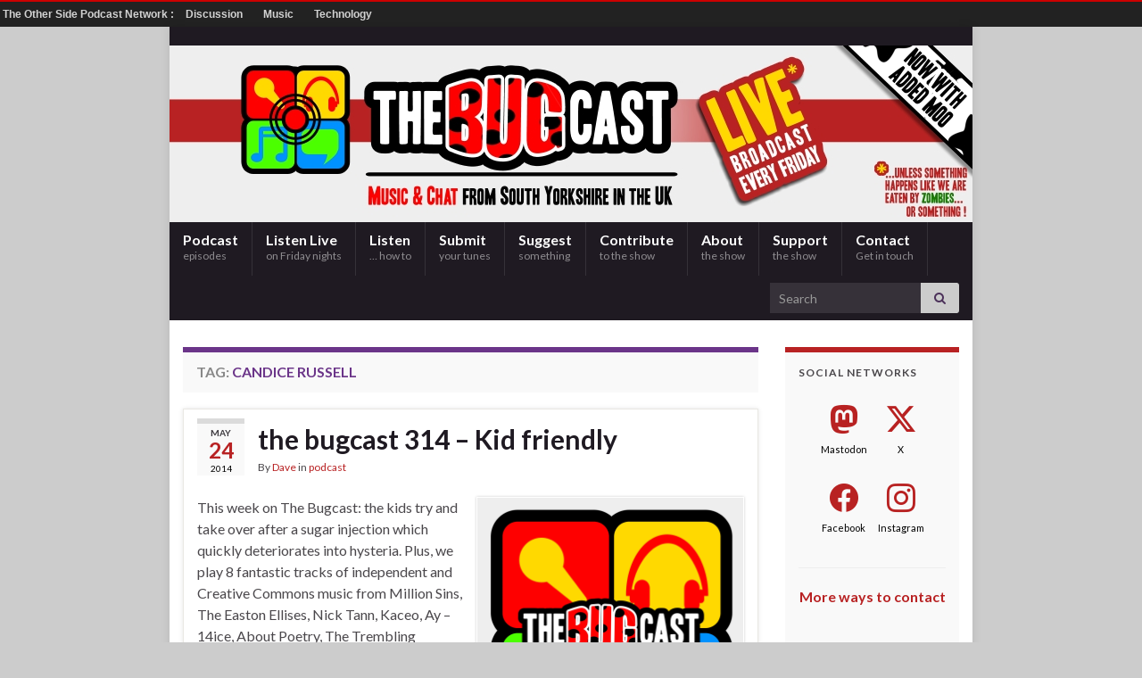

--- FILE ---
content_type: text/html; charset=UTF-8
request_url: https://thebugcast.org/tag/candice-russell/
body_size: 12983
content:
<!DOCTYPE html><!--[if IE 7]>
<html class="ie ie7" lang="en-GB">
<![endif]-->
<!--[if IE 8]>
<html class="ie ie8" lang="en-GB">
<![endif]-->
<!--[if !(IE 7) & !(IE 8)]><!-->
<html lang="en-GB">
<!--<![endif]-->
    <head>
        <meta charset="UTF-8">
        <meta http-equiv="X-UA-Compatible" content="IE=edge">
        <meta name="viewport" content="width=device-width, initial-scale=1">
        <meta name='robots' content='index, follow, max-image-preview:large, max-snippet:-1, max-video-preview:-1' />

	<!-- This site is optimized with the Yoast SEO plugin v26.7 - https://yoast.com/wordpress/plugins/seo/ -->
	<title>- The Bugcast</title>
	<link rel="canonical" href="https://thebugcast.org/tag/candice-russell/" />
	<meta property="og:locale" content="en_GB" />
	<meta property="og:type" content="article" />
	<meta property="og:title" content="- The Bugcast" />
	<meta property="og:url" content="https://thebugcast.org/tag/candice-russell/" />
	<meta property="og:site_name" content="The Bugcast" />
	<meta name="twitter:card" content="summary_large_image" />
	<meta name="twitter:site" content="@thebugcast" />
	<script data-jetpack-boost="ignore" type="application/ld+json" class="yoast-schema-graph">{"@context":"https://schema.org","@graph":[{"@type":"CollectionPage","@id":"https://thebugcast.org/tag/candice-russell/","url":"https://thebugcast.org/tag/candice-russell/","name":"- The Bugcast","isPartOf":{"@id":"https://thebugcast.org/#website"},"primaryImageOfPage":{"@id":"https://thebugcast.org/tag/candice-russell/#primaryimage"},"image":{"@id":"https://thebugcast.org/tag/candice-russell/#primaryimage"},"thumbnailUrl":"https://i0.wp.com/thebugcast.org/wp-content/uploads/thebugcast314.png?fit=1400%2C1400&ssl=1","breadcrumb":{"@id":"https://thebugcast.org/tag/candice-russell/#breadcrumb"},"inLanguage":"en-GB"},{"@type":"ImageObject","inLanguage":"en-GB","@id":"https://thebugcast.org/tag/candice-russell/#primaryimage","url":"https://i0.wp.com/thebugcast.org/wp-content/uploads/thebugcast314.png?fit=1400%2C1400&ssl=1","contentUrl":"https://i0.wp.com/thebugcast.org/wp-content/uploads/thebugcast314.png?fit=1400%2C1400&ssl=1","width":1400,"height":1400},{"@type":"BreadcrumbList","@id":"https://thebugcast.org/tag/candice-russell/#breadcrumb","itemListElement":[{"@type":"ListItem","position":1,"name":"Home","item":"https://thebugcast.org/"},{"@type":"ListItem","position":2,"name":"Candice Russell"}]},{"@type":"WebSite","@id":"https://thebugcast.org/#website","url":"https://thebugcast.org/","name":"The Bugcast","description":"Award-winning music and chat from South Yorkshire in the UK","publisher":{"@id":"https://thebugcast.org/#organization"},"potentialAction":[{"@type":"SearchAction","target":{"@type":"EntryPoint","urlTemplate":"https://thebugcast.org/?s={search_term_string}"},"query-input":{"@type":"PropertyValueSpecification","valueRequired":true,"valueName":"search_term_string"}}],"inLanguage":"en-GB"},{"@type":"Organization","@id":"https://thebugcast.org/#organization","name":"The Bugcast","url":"https://thebugcast.org/","logo":{"@type":"ImageObject","inLanguage":"en-GB","@id":"https://thebugcast.org/#/schema/logo/image/","url":"https://thebugcast.org/wp-content/uploads/4.jpg","contentUrl":"https://thebugcast.org/wp-content/uploads/4.jpg","width":1280,"height":800,"caption":"The Bugcast"},"image":{"@id":"https://thebugcast.org/#/schema/logo/image/"},"sameAs":["https://facebook.com/thebugcast","https://x.com/thebugcast"]}]}</script>
	<!-- / Yoast SEO plugin. -->


<link rel='dns-prefetch' href='//stats.wp.com' />
<link rel='preconnect' href='//i0.wp.com' />
<link rel='preconnect' href='//c0.wp.com' />
<link rel='stylesheet' id='all-css-23266ebdccad3afcaeb79238da29423b' href='https://thebugcast.org/wp-content/boost-cache/static/01aea61cd7.min.css' type='text/css' media='all' />
<style id='global-styles-inline-css'>
:root{--wp--preset--aspect-ratio--square: 1;--wp--preset--aspect-ratio--4-3: 4/3;--wp--preset--aspect-ratio--3-4: 3/4;--wp--preset--aspect-ratio--3-2: 3/2;--wp--preset--aspect-ratio--2-3: 2/3;--wp--preset--aspect-ratio--16-9: 16/9;--wp--preset--aspect-ratio--9-16: 9/16;--wp--preset--color--black: #000000;--wp--preset--color--cyan-bluish-gray: #abb8c3;--wp--preset--color--white: #ffffff;--wp--preset--color--pale-pink: #f78da7;--wp--preset--color--vivid-red: #cf2e2e;--wp--preset--color--luminous-vivid-orange: #ff6900;--wp--preset--color--luminous-vivid-amber: #fcb900;--wp--preset--color--light-green-cyan: #7bdcb5;--wp--preset--color--vivid-green-cyan: #00d084;--wp--preset--color--pale-cyan-blue: #8ed1fc;--wp--preset--color--vivid-cyan-blue: #0693e3;--wp--preset--color--vivid-purple: #9b51e0;--wp--preset--gradient--vivid-cyan-blue-to-vivid-purple: linear-gradient(135deg,rgb(6,147,227) 0%,rgb(155,81,224) 100%);--wp--preset--gradient--light-green-cyan-to-vivid-green-cyan: linear-gradient(135deg,rgb(122,220,180) 0%,rgb(0,208,130) 100%);--wp--preset--gradient--luminous-vivid-amber-to-luminous-vivid-orange: linear-gradient(135deg,rgb(252,185,0) 0%,rgb(255,105,0) 100%);--wp--preset--gradient--luminous-vivid-orange-to-vivid-red: linear-gradient(135deg,rgb(255,105,0) 0%,rgb(207,46,46) 100%);--wp--preset--gradient--very-light-gray-to-cyan-bluish-gray: linear-gradient(135deg,rgb(238,238,238) 0%,rgb(169,184,195) 100%);--wp--preset--gradient--cool-to-warm-spectrum: linear-gradient(135deg,rgb(74,234,220) 0%,rgb(151,120,209) 20%,rgb(207,42,186) 40%,rgb(238,44,130) 60%,rgb(251,105,98) 80%,rgb(254,248,76) 100%);--wp--preset--gradient--blush-light-purple: linear-gradient(135deg,rgb(255,206,236) 0%,rgb(152,150,240) 100%);--wp--preset--gradient--blush-bordeaux: linear-gradient(135deg,rgb(254,205,165) 0%,rgb(254,45,45) 50%,rgb(107,0,62) 100%);--wp--preset--gradient--luminous-dusk: linear-gradient(135deg,rgb(255,203,112) 0%,rgb(199,81,192) 50%,rgb(65,88,208) 100%);--wp--preset--gradient--pale-ocean: linear-gradient(135deg,rgb(255,245,203) 0%,rgb(182,227,212) 50%,rgb(51,167,181) 100%);--wp--preset--gradient--electric-grass: linear-gradient(135deg,rgb(202,248,128) 0%,rgb(113,206,126) 100%);--wp--preset--gradient--midnight: linear-gradient(135deg,rgb(2,3,129) 0%,rgb(40,116,252) 100%);--wp--preset--font-size--small: 14px;--wp--preset--font-size--medium: 20px;--wp--preset--font-size--large: 20px;--wp--preset--font-size--x-large: 42px;--wp--preset--font-size--tiny: 10px;--wp--preset--font-size--regular: 16px;--wp--preset--font-size--larger: 26px;--wp--preset--spacing--20: 0.44rem;--wp--preset--spacing--30: 0.67rem;--wp--preset--spacing--40: 1rem;--wp--preset--spacing--50: 1.5rem;--wp--preset--spacing--60: 2.25rem;--wp--preset--spacing--70: 3.38rem;--wp--preset--spacing--80: 5.06rem;--wp--preset--shadow--natural: 6px 6px 9px rgba(0, 0, 0, 0.2);--wp--preset--shadow--deep: 12px 12px 50px rgba(0, 0, 0, 0.4);--wp--preset--shadow--sharp: 6px 6px 0px rgba(0, 0, 0, 0.2);--wp--preset--shadow--outlined: 6px 6px 0px -3px rgb(255, 255, 255), 6px 6px rgb(0, 0, 0);--wp--preset--shadow--crisp: 6px 6px 0px rgb(0, 0, 0);}:where(.is-layout-flex){gap: 0.5em;}:where(.is-layout-grid){gap: 0.5em;}body .is-layout-flex{display: flex;}.is-layout-flex{flex-wrap: wrap;align-items: center;}.is-layout-flex > :is(*, div){margin: 0;}body .is-layout-grid{display: grid;}.is-layout-grid > :is(*, div){margin: 0;}:where(.wp-block-columns.is-layout-flex){gap: 2em;}:where(.wp-block-columns.is-layout-grid){gap: 2em;}:where(.wp-block-post-template.is-layout-flex){gap: 1.25em;}:where(.wp-block-post-template.is-layout-grid){gap: 1.25em;}.has-black-color{color: var(--wp--preset--color--black) !important;}.has-cyan-bluish-gray-color{color: var(--wp--preset--color--cyan-bluish-gray) !important;}.has-white-color{color: var(--wp--preset--color--white) !important;}.has-pale-pink-color{color: var(--wp--preset--color--pale-pink) !important;}.has-vivid-red-color{color: var(--wp--preset--color--vivid-red) !important;}.has-luminous-vivid-orange-color{color: var(--wp--preset--color--luminous-vivid-orange) !important;}.has-luminous-vivid-amber-color{color: var(--wp--preset--color--luminous-vivid-amber) !important;}.has-light-green-cyan-color{color: var(--wp--preset--color--light-green-cyan) !important;}.has-vivid-green-cyan-color{color: var(--wp--preset--color--vivid-green-cyan) !important;}.has-pale-cyan-blue-color{color: var(--wp--preset--color--pale-cyan-blue) !important;}.has-vivid-cyan-blue-color{color: var(--wp--preset--color--vivid-cyan-blue) !important;}.has-vivid-purple-color{color: var(--wp--preset--color--vivid-purple) !important;}.has-black-background-color{background-color: var(--wp--preset--color--black) !important;}.has-cyan-bluish-gray-background-color{background-color: var(--wp--preset--color--cyan-bluish-gray) !important;}.has-white-background-color{background-color: var(--wp--preset--color--white) !important;}.has-pale-pink-background-color{background-color: var(--wp--preset--color--pale-pink) !important;}.has-vivid-red-background-color{background-color: var(--wp--preset--color--vivid-red) !important;}.has-luminous-vivid-orange-background-color{background-color: var(--wp--preset--color--luminous-vivid-orange) !important;}.has-luminous-vivid-amber-background-color{background-color: var(--wp--preset--color--luminous-vivid-amber) !important;}.has-light-green-cyan-background-color{background-color: var(--wp--preset--color--light-green-cyan) !important;}.has-vivid-green-cyan-background-color{background-color: var(--wp--preset--color--vivid-green-cyan) !important;}.has-pale-cyan-blue-background-color{background-color: var(--wp--preset--color--pale-cyan-blue) !important;}.has-vivid-cyan-blue-background-color{background-color: var(--wp--preset--color--vivid-cyan-blue) !important;}.has-vivid-purple-background-color{background-color: var(--wp--preset--color--vivid-purple) !important;}.has-black-border-color{border-color: var(--wp--preset--color--black) !important;}.has-cyan-bluish-gray-border-color{border-color: var(--wp--preset--color--cyan-bluish-gray) !important;}.has-white-border-color{border-color: var(--wp--preset--color--white) !important;}.has-pale-pink-border-color{border-color: var(--wp--preset--color--pale-pink) !important;}.has-vivid-red-border-color{border-color: var(--wp--preset--color--vivid-red) !important;}.has-luminous-vivid-orange-border-color{border-color: var(--wp--preset--color--luminous-vivid-orange) !important;}.has-luminous-vivid-amber-border-color{border-color: var(--wp--preset--color--luminous-vivid-amber) !important;}.has-light-green-cyan-border-color{border-color: var(--wp--preset--color--light-green-cyan) !important;}.has-vivid-green-cyan-border-color{border-color: var(--wp--preset--color--vivid-green-cyan) !important;}.has-pale-cyan-blue-border-color{border-color: var(--wp--preset--color--pale-cyan-blue) !important;}.has-vivid-cyan-blue-border-color{border-color: var(--wp--preset--color--vivid-cyan-blue) !important;}.has-vivid-purple-border-color{border-color: var(--wp--preset--color--vivid-purple) !important;}.has-vivid-cyan-blue-to-vivid-purple-gradient-background{background: var(--wp--preset--gradient--vivid-cyan-blue-to-vivid-purple) !important;}.has-light-green-cyan-to-vivid-green-cyan-gradient-background{background: var(--wp--preset--gradient--light-green-cyan-to-vivid-green-cyan) !important;}.has-luminous-vivid-amber-to-luminous-vivid-orange-gradient-background{background: var(--wp--preset--gradient--luminous-vivid-amber-to-luminous-vivid-orange) !important;}.has-luminous-vivid-orange-to-vivid-red-gradient-background{background: var(--wp--preset--gradient--luminous-vivid-orange-to-vivid-red) !important;}.has-very-light-gray-to-cyan-bluish-gray-gradient-background{background: var(--wp--preset--gradient--very-light-gray-to-cyan-bluish-gray) !important;}.has-cool-to-warm-spectrum-gradient-background{background: var(--wp--preset--gradient--cool-to-warm-spectrum) !important;}.has-blush-light-purple-gradient-background{background: var(--wp--preset--gradient--blush-light-purple) !important;}.has-blush-bordeaux-gradient-background{background: var(--wp--preset--gradient--blush-bordeaux) !important;}.has-luminous-dusk-gradient-background{background: var(--wp--preset--gradient--luminous-dusk) !important;}.has-pale-ocean-gradient-background{background: var(--wp--preset--gradient--pale-ocean) !important;}.has-electric-grass-gradient-background{background: var(--wp--preset--gradient--electric-grass) !important;}.has-midnight-gradient-background{background: var(--wp--preset--gradient--midnight) !important;}.has-small-font-size{font-size: var(--wp--preset--font-size--small) !important;}.has-medium-font-size{font-size: var(--wp--preset--font-size--medium) !important;}.has-large-font-size{font-size: var(--wp--preset--font-size--large) !important;}.has-x-large-font-size{font-size: var(--wp--preset--font-size--x-large) !important;}
/*# sourceURL=global-styles-inline-css */
</style>

<link rel='stylesheet' id='screen-css-aa0b19051100f69bf81861720e73fafc' href='https://thebugcast.org/wp-content/boost-cache/static/a0ffa1b7d8.min.css' type='text/css' media='screen' />
<style id='wp-img-auto-sizes-contain-inline-css'>
img:is([sizes=auto i],[sizes^="auto," i]){contain-intrinsic-size:3000px 1500px}
/*# sourceURL=wp-img-auto-sizes-contain-inline-css */
</style>
<style id='wp-emoji-styles-inline-css'>

	img.wp-smiley, img.emoji {
		display: inline !important;
		border: none !important;
		box-shadow: none !important;
		height: 1em !important;
		width: 1em !important;
		margin: 0 0.07em !important;
		vertical-align: -0.1em !important;
		background: none !important;
		padding: 0 !important;
	}
/*# sourceURL=wp-emoji-styles-inline-css */
</style>
<style id='classic-theme-styles-inline-css'>
/*! This file is auto-generated */
.wp-block-button__link{color:#fff;background-color:#32373c;border-radius:9999px;box-shadow:none;text-decoration:none;padding:calc(.667em + 2px) calc(1.333em + 2px);font-size:1.125em}.wp-block-file__button{background:#32373c;color:#fff;text-decoration:none}
/*# sourceURL=/wp-includes/css/classic-themes.min.css */
</style>
<link rel='stylesheet' id='otherside-banner-css' href='https://thebugcast.org/wp-content/plugins/otherside.network/lib/../css/banner.css?ver=1.0' media='all' />





<link rel="https://api.w.org/" href="https://thebugcast.org/wp-json/" /><link rel="alternate" title="JSON" type="application/json" href="https://thebugcast.org/wp-json/wp/v2/tags/937" /><link rel="EditURI" type="application/rsd+xml" title="RSD" href="https://thebugcast.org/xmlrpc.php?rsd" />

<div id="otherside-network-banner" class="otherside-network-closed">
	<div id="otherside-network-title-wrapper">
		<a class="otherside-network-title" href="http://otherside.network">The Other Side Podcast Network&nbsp;:&nbsp;</a>
		<span class="otherside-network-toggle">Our other shows</span>
	</div>
	<div id="otherside-network-banner-dropdown-wrapper">
				<div class="otherside-network-banner-dropdown">
			<span>Discussion</span>
			<div class="otherside-network-banner-category">
								<p><a href="https://teaearlgreyhot.org/?utm_campaign=syndication&utm_source=the-bugcast&utm_medium=network&utm_content=banner"><span class="otherside-network-link">Tea, Earl Grey, Hot !</span></a></p>
								<p><a href="https://www.adminadminpodcast.co.uk/?utm_campaign=syndication&utm_source=the-bugcast&utm_medium=network&utm_content=banner"><span class="otherside-network-link">The Admin Admin Podcast</span></a></p>
								<p><a href="https://duffercast.org/?utm_campaign=syndication&utm_source=the-bugcast&utm_medium=network&utm_content=banner"><span class="otherside-network-link">The Duffercast</span></a></p>
								<p><a href="https://www.twineradio.co.uk/?utm_campaign=syndication&utm_source=the-bugcast&utm_medium=network&utm_content=banner"><span class="otherside-network-link">Twine Radio</span></a></p>
							</div>
		</div>
				<div class="otherside-network-banner-dropdown">
			<span>Music</span>
			<div class="otherside-network-banner-category">
								<p><a href="https://cchits.net/?utm_campaign=syndication&utm_source=the-bugcast&utm_medium=network&utm_content=banner"><span class="otherside-network-link">CCHits.net</span></a></p>
								<p><a href="https://ccjam.otherside.network/?utm_campaign=syndication&utm_source=the-bugcast&utm_medium=network&utm_content=banner"><span class="otherside-network-link">CCJam</span></a></p>
								<p><a href="https://open-country.otherside.network/?utm_campaign=syndication&utm_source=the-bugcast&utm_medium=network&utm_content=banner"><span class="otherside-network-link">Open Country</span></a></p>
								<p><a href="https://thebugcast.org/?utm_campaign=syndication&utm_source=the-bugcast&utm_medium=network&utm_content=banner"><span class="otherside-network-link">The Bugcast</span></a></p>
								<p><a href="https://tuxjam.otherside.network/?utm_campaign=syndication&utm_source=the-bugcast&utm_medium=network&utm_content=banner"><span class="otherside-network-link">Tuxjam</span></a></p>
							</div>
		</div>
				<div class="otherside-network-banner-dropdown">
			<span>Technology</span>
			<div class="otherside-network-banner-category">
								<p><a href="https://www.adminadminpodcast.co.uk/?utm_campaign=syndication&utm_source=the-bugcast&utm_medium=network&utm_content=banner"><span class="otherside-network-link">The Admin Admin Podcast</span></a></p>
								<p><a href="https://thebinarytimes.net/?utm_campaign=syndication&utm_source=the-bugcast&utm_medium=network&utm_content=banner"><span class="otherside-network-link">The Binary Times</span></a></p>
								<p><a href="https://tuxjam.otherside.network/?utm_campaign=syndication&utm_source=the-bugcast&utm_medium=network&utm_content=banner"><span class="otherside-network-link">Tuxjam</span></a></p>
								<p><a href="https://www.twineradio.co.uk/?utm_campaign=syndication&utm_source=the-bugcast&utm_medium=network&utm_content=banner"><span class="otherside-network-link">Twine Radio</span></a></p>
							</div>
		</div>
			</div>
</div>
            
            	<style type="text/css">
		.saf-container.includes-feature .saf-links {
			padding-top: 14px;
		}

		.saf-hide-labels .saf-links .saf-item {
			height: 52px;
		}

		.saf-container .saf-links a,
		.saf-container .saf-links a:visited {
			color: #000000 !important;
			width: 64px;
			height: 80px		}

		.saf-container .saf-links a:hover {
			color: #000000 !important;
		}

		.saf-container .saf-links a:before {
			color: #b82222 !important;
			background: transparent;
			font-size: 32px;
			width: 52px;
			height: 52px;
			padding: 10px;
		}

		.saf-container .saf-links a:hover:before {
			color: #ffffff !important;
			background: #b82222;
		}

		.saf-container .saf-links .saf-feature {
			margin-top: -10px !important;
			height: auto;
		}

		.saf-container .saf-links .saf-feature a,
		.saf-container .saf-links .saf-feature a:visited,
		.saf-container .saf-links .saf-feature a:before {
			color: #eeeeee !important;
		}

		.saf-container .saf-links .saf-feature a {
			background: #b82222;
			/* old browsers */
			height: 52px;
			line-height: 32px;
			text-indent: 72px;
			font-size: 26px;
			padding: 10px 24px;
			margin: 14px 6px 14px 0;
		}

		.saf-container .saf-links .saf-feature a:before {
			font-size: 72px;
			line-height: 72px;
			left: -72px;
			margin-top: -46px;
		}

		.saf-container .saf-links .saf-feature a:hover,
		.saf-container .saf-links .saf-feature a:hover:before {
			color: #ffffff !important;
			background: #ff3030;
		}
	</style>
	<style>img#wpstats{display:none}</style>
				
	<style type="text/css">
.top-bar{background-color:#1f1a22} .top-bar .searchform .btn-default, .top-bar #top_search .searchform .btn-default{color:#1f1a22}.navbar {background: #1f1a22} @media only screen and (max-width: 768px){ #mega-menu-wrap-Header-Menu .mega-menu-toggle + #mega-menu-Header-Menu {background: #1f1a22} }.navbar #header-menu-wrap .nav li:focus, .navbar #header-menu-wrap .nav li:hover, .navbar #header-menu-wrap .nav li.current-menu-item, .navbar #header-menu-wrap .nav li.current-menu-ancestor, .navbar #header-menu-wrap .dropdown-menu li, .navbar #header-menu-wrap .dropdown-menu > li > a:focus, .navbar #header-menu-wrap .dropdown-menu > li > a:hover, .navbar #header-menu-wrap .dropdown-menu > .active > a, .navbar #header-menu-wrap .dropdown-menu > .active > a:focus, .navbar #header-menu-wrap .dropdown-menu > .active > a:hover, .navbar #header-menu-wrap .navbar-nav>.open>a, .navbar #header-menu-wrap .navbar-nav>.open>a:focus, .navbar #header-menu-wrap .navbar-nav>.open>a:hover, .navbar .navbar-nav>.active>a, .navbar .navbar-nav>.active>a:focus, .navbar .navbar-nav>.active>a:hover, #header-menu-wrap #mega-menu-wrap-Header-Menu #mega-menu-Header-Menu li.mega-current-menu-item, #header-menu-wrap #mega-menu-wrap-Header-Menu #mega-menu-Header-Menu > li.mega-menu-item > a.mega-menu-link:hover, #header-menu-wrap #mega-menu-wrap-Header-Menu #mega-menu-Header-Menu > li.mega-toggle-on > a.mega-menu-link, #header-menu-wrap #mega-menu-wrap-Header-Menu #mega-menu-Header-Menu > li.mega-current-menu-item > a.mega-menu-link {background: #b82223}a, .post .date .day, .pagination>li>a, .pagination>li>a:hover, .pagination>li>span, #comments > h4.current a, #comments > h4.current a .fa, .post-nav-top p, .post-nav-top a, .autocomplete-suggestions strong {color: #b82223}a:focus, a:hover, .post-nav-top a:hover {color: #da8a8b}.sidebar .sidebar-wrap {background-color: #f9f9f9; border-color: #b82223}.carousel-caption {background-color: #b82223dd; background-color: rgba(0.8); color: #ffffff} .carousel .slider_post_title, .carousel .slider_post_title a {color: #ffffff}.btn, .btn:focus, .btn:hover, .btn a, .Button, .colour-preview .button, input[type="submit"], button[type="submit"], #commentform #submit, .wpsc_buy_button, #back-to-top, .wp-block-button .wp-block-button__link:not(.has-background) {background: #b82223; color: #ffffff} .wp-block-button.is-style-outline .wp-block-button__link {background:transparent; border-color: #b82223}.btn.btn-outline, .btn.btn-outline:hover {color: #b82223;border-color: #b82223}body{background-image:none}.header_title, .header_title a, .header_title a:visited, .header_title a:hover, .header_desc {color:#blank}#header .header_title{ font-family:arial, sans-serif; }.carousel, .carousel .item{height:190px}@media (max-width: 991px) {.carousel, .carousel .item{height:250px}}#header{max-height:213px}@media (min-width: 1200px) {.container {width:900px}}
</style>
<style type="text/css" id="custom-background-css">
body.custom-background { background-color: #cccccc; }
</style>
	<link rel="icon" href="https://i0.wp.com/thebugcast.org/wp-content/uploads/cropped-1400x1400-A.jpg?fit=32%2C32&#038;ssl=1" sizes="32x32" />
<link rel="icon" href="https://i0.wp.com/thebugcast.org/wp-content/uploads/cropped-1400x1400-A.jpg?fit=192%2C192&#038;ssl=1" sizes="192x192" />
<link rel="apple-touch-icon" href="https://i0.wp.com/thebugcast.org/wp-content/uploads/cropped-1400x1400-A.jpg?fit=180%2C180&#038;ssl=1" />
<meta name="msapplication-TileImage" content="https://i0.wp.com/thebugcast.org/wp-content/uploads/cropped-1400x1400-A.jpg?fit=270%2C270&#038;ssl=1" />
    </head>
    <body data-rsssl=1 class="archive tag tag-candice-russell tag-937 custom-background wp-embed-responsive wp-theme-graphene layout-boxed two_col_left two-columns">
        
        <div class="container boxed-wrapper">
            
                            <div id="top-bar" class="row clearfix top-bar ">
                    
                                                    
                            <div class="col-md-12 top-bar-items">
                                
                                                                                                                                    
                                
                                                            </div>

                        
                                    </div>
            

            <div id="header" class="row">

                <img src="https://thebugcast.org/wp-content/uploads/thebugcast.header-newlivestripe.jpg" alt="The Bugcast" title="The Bugcast" width="900" height="198" />                
                                    <a href="https://thebugcast.org" id="header_img_link" title="Go back to the front page">&nbsp;</a>                            </div>


                        <nav class="navbar row navbar-inverse">

                <div class="navbar-header align-center">
                		                    <button type="button" class="navbar-toggle collapsed" data-toggle="collapse" data-target="#header-menu-wrap, #secondary-menu-wrap">
	                        <span class="sr-only">Toggle navigation</span>
	                        <span class="icon-bar"></span>
	                        <span class="icon-bar"></span>
	                        <span class="icon-bar"></span>
	                    </button>
                	                    
                    
                                            <p class="header_title mobile-only">
                            <a href="https://thebugcast.org" title="Go back to the front page">                                The Bugcast                            </a>                        </p>
                    
                                            
                                    </div>

                                    <div class="collapse navbar-collapse" id="header-menu-wrap">

            			<ul id="header-menu" class="nav navbar-nav flip has-desc"><li id="menu-item-4696" class="menu-item menu-item-type-taxonomy menu-item-object-category menu-item-4696"><a href="https://thebugcast.org/podcast/" class="has-desc">Podcast <span class="desc">episodes</span></a></li>
<li id="menu-item-3461" class="menu-item menu-item-type-post_type menu-item-object-page menu-item-3461"><a href="https://thebugcast.org/live/" class="has-desc">Listen Live <span class="desc">on Friday nights</span></a></li>
<li id="menu-item-3459" class="menu-item menu-item-type-post_type menu-item-object-page menu-item-3459"><a href="https://thebugcast.org/listen/" title="How to listen" class="has-desc">Listen <span class="desc">… how to</span></a></li>
<li id="menu-item-3468" class="menu-item menu-item-type-post_type menu-item-object-page menu-item-3468"><a href="https://thebugcast.org/submit/" class="has-desc">Submit <span class="desc">your tunes</span></a></li>
<li id="menu-item-3470" class="menu-item menu-item-type-post_type menu-item-object-page menu-item-3470"><a href="https://thebugcast.org/suggest/" title="Make a suggestion" class="has-desc">Suggest <span class="desc">something</span></a></li>
<li id="menu-item-4272" class="menu-item menu-item-type-post_type menu-item-object-page menu-item-4272"><a href="https://thebugcast.org/contribute/" class="has-desc">Contribute <span class="desc">to the show</span></a></li>
<li id="menu-item-3462" class="menu-item menu-item-type-post_type menu-item-object-page menu-item-3462"><a href="https://thebugcast.org/about/" class="has-desc">About <span class="desc">the show</span></a></li>
<li id="menu-item-3471" class="menu-item menu-item-type-post_type menu-item-object-page menu-item-3471"><a href="https://thebugcast.org/support/" class="has-desc">Support <span class="desc">the show</span></a></li>
<li id="menu-item-3467" class="menu-item menu-item-type-post_type menu-item-object-page menu-item-3467"><a href="https://thebugcast.org/contact/" class="has-desc">Contact <span class="desc">Get in touch</span></a></li>
</ul>                        
            			                            <div id="top_search" class="navbar-form navbar-right">
                                <form class="searchform" method="get" action="https://thebugcast.org">
	<div class="input-group">
		<div class="form-group live-search-input">
			<label for="s" class="screen-reader-text">Search for:</label>
		    <input type="text" id="s" name="s" class="form-control" placeholder="Search">
		    		</div>
	    <span class="input-group-btn">
	    	<button class="btn btn-default" type="submit"><i class="fa fa-search"></i></button>
	    </span>
    </div>
    </form>                                                            </div>
                                                
                                            </div>
                
                                    
                            </nav>

            
            <div id="content" class="clearfix hfeed row">
                
                    
                                        
                    <div id="content-main" class="clearfix content-main col-md-9">
                    
    <h1 class="page-title archive-title">
        Tag: <span>Candice Russell</span>    </h1>
    
        
    <div class="entries-wrapper">
    
                

<div id="post-3701" class="clearfix post post-3701 type-post status-publish format-standard has-post-thumbnail hentry category-podcast tag-about-poetry tag-amp tag-archive-org tag-association-of-music-podcasting tag-ay-14ice tag-candice-russell tag-cc tag-cchits-net tag-chatroom tag-creative-commons tag-creative-commons-music tag-cyberpr tag-euterpia-radio tag-independent-music tag-jamendo tag-kaceo tag-made-in-the-uk tag-made-in-the-uk-show tag-million-sins tag-miuk tag-nick-tann tag-podsafe tag-podsafe-music tag-the-bugcast tag-the-easton-ellises tag-the-trembling-turncoats tag-ubuntu-uk-podcast tag-world-wide-indie-radio item-wrap">
		
	<div class="entry clearfix">
    
    			    	<div class="post-date date alpha with-year">
            <p class="default_date">
            	<span class="month">May</span>
                <span class="day">24</span>
                	                <span class="year">2014</span>
                            </p>
                    </div>
            
		        <h2 class="post-title entry-title">
			<a href="https://thebugcast.org/2014/05/24/bugcast-314-kid-friendly/" rel="bookmark" title="Permalink to the bugcast 314 &#8211; Kid friendly">
				the bugcast 314 &#8211; Kid friendly            </a>
			        </h2>
		
					    <ul class="post-meta entry-meta clearfix">
	    		        <li class="byline">
	        	By <span class="author"><a href="https://thebugcast.org/author/dave/" rel="author">Dave</a></span><span class="entry-cat"> in <span class="terms"><a class="term term-category term-5" href="https://thebugcast.org/podcast/">podcast</a></span></span>	        </li>
	        	    </ul>
    		
				<div class="entry-content clearfix">
			
													<p class="excerpt-thumb">
							<a href="https://thebugcast.org/2014/05/24/bugcast-314-kid-friendly/" rel="bookmark" title="Permalink to the bugcast 314 &#8211; Kid friendly">
								<img width="300" height="300" src="https://i0.wp.com/thebugcast.org/wp-content/uploads/thebugcast314.png?fit=300%2C300&amp;ssl=1" class="attachment-medium size-medium wp-post-image" alt="" decoding="async" fetchpriority="high" srcset="https://i0.wp.com/thebugcast.org/wp-content/uploads/thebugcast314.png?w=1400&amp;ssl=1 1400w, https://i0.wp.com/thebugcast.org/wp-content/uploads/thebugcast314.png?resize=150%2C150&amp;ssl=1 150w, https://i0.wp.com/thebugcast.org/wp-content/uploads/thebugcast314.png?resize=300%2C300&amp;ssl=1 300w, https://i0.wp.com/thebugcast.org/wp-content/uploads/thebugcast314.png?resize=1024%2C1024&amp;ssl=1 1024w, https://i0.wp.com/thebugcast.org/wp-content/uploads/thebugcast314.png?w=1290 1290w" sizes="(max-width: 300px) 100vw, 300px" />							</a>
						</p>
												
			
                				                
								<p>This week on The Bugcast: the kids try and take over after a sugar injection which quickly deteriorates into hysteria.  Plus, we play 8 fantastic tracks of independent and Creative Commons music from Million Sins, The Easton Ellises, Nick Tann, Kaceo, Ay &#8211; 14ice, About Poetry, The Trembling Turncoats and Candice Russell.</p>

						
						
						
		</div>
		
			    <ul class="entry-footer">
	    		        <li class="post-tags col-sm-8"><i class="fa fa-tags" title="Tags"></i> <span class="terms"><a class="term term-tagpost_tag term-1133" href="https://thebugcast.org/tag/about-poetry/">About Poetry</a>, <a class="term term-tagpost_tag term-46" href="https://thebugcast.org/tag/amp/">amp</a>, <a class="term term-tagpost_tag term-18" href="https://thebugcast.org/tag/archive-org/">archive.org</a>, <a class="term term-tagpost_tag term-47" href="https://thebugcast.org/tag/association-of-music-podcasting/">association of music podcasting</a>, <a class="term term-tagpost_tag term-610" href="https://thebugcast.org/tag/ay-14ice/">Ay-14ice</a>, <a class="term term-tagpost_tag term-937" href="https://thebugcast.org/tag/candice-russell/">Candice Russell</a>, <a class="term term-tagpost_tag term-44" href="https://thebugcast.org/tag/cc/">cc</a>, <a class="term term-tagpost_tag term-17" href="https://thebugcast.org/tag/cchits-net/">cchits.net</a>, <a class="term term-tagpost_tag term-51" href="https://thebugcast.org/tag/chatroom/">chatroom</a>, <a class="term term-tagpost_tag term-43" href="https://thebugcast.org/tag/creative-commons/">creative commons</a>, <a class="term term-tagpost_tag term-45" href="https://thebugcast.org/tag/creative-commons-music/">creative commons music</a>, <a class="term term-tagpost_tag term-795" href="https://thebugcast.org/tag/cyberpr/">CyberPR</a>, <a class="term term-tagpost_tag term-479" href="https://thebugcast.org/tag/euterpia-radio/">Euterpia Radio</a>, <a class="term term-tagpost_tag term-39" href="https://thebugcast.org/tag/independent-music/">independent music</a>, <a class="term term-tagpost_tag term-267" href="https://thebugcast.org/tag/jamendo/">Jamendo</a>, <a class="term term-tagpost_tag term-1132" href="https://thebugcast.org/tag/kaceo/">Kaceo</a>, <a class="term term-tagpost_tag term-182" href="https://thebugcast.org/tag/made-in-the-uk/">Made In The UK</a>, <a class="term term-tagpost_tag term-95" href="https://thebugcast.org/tag/made-in-the-uk-show/">made in the uk show</a>, <a class="term term-tagpost_tag term-1131" href="https://thebugcast.org/tag/million-sins/">Million Sins</a>, <a class="term term-tagpost_tag term-96" href="https://thebugcast.org/tag/miuk/">miuk</a>, <a class="term term-tagpost_tag term-13" href="https://thebugcast.org/tag/nick-tann/">Nick Tann</a>, <a class="term term-tagpost_tag term-41" href="https://thebugcast.org/tag/podsafe/">podsafe</a>, <a class="term term-tagpost_tag term-42" href="https://thebugcast.org/tag/podsafe-music/">podsafe music</a>, <a class="term term-tagpost_tag term-48" href="https://thebugcast.org/tag/the-bugcast/">the bugcast</a>, <a class="term term-tagpost_tag term-786" href="https://thebugcast.org/tag/the-easton-ellises/">The Easton Ellises</a>, <a class="term term-tagpost_tag term-1134" href="https://thebugcast.org/tag/the-trembling-turncoats/">The Trembling Turncoats</a>, <a class="term term-tagpost_tag term-19" href="https://thebugcast.org/tag/ubuntu-uk-podcast/">Ubuntu UK Podcast</a>, <a class="term term-tagpost_tag term-991" href="https://thebugcast.org/tag/world-wide-indie-radio/">World Wide Indie Radio</a></span></li>
	        	        <li class="comment-link col-sm-4"><i class="fa fa-comments"></i> <a href="https://thebugcast.org/2014/05/24/bugcast-314-kid-friendly/#respond">Leave comment</a></li>
	        	    </ul>
    	</div>
</div>

 


                

<div id="post-3565" class="clearfix post post-3565 type-post status-publish format-standard has-post-thumbnail hentry category-podcast tag-amp tag-ancient-lasers tag-archive-org tag-arthur-lee-land tag-association-of-music-podcasting tag-candice-russell tag-cc tag-cchits-net tag-chatroom tag-creative-commons tag-creative-commons-music tag-cyberpr tag-euterpia-radio tag-floppy-dee tag-independent-music tag-jamendo tag-jediah tag-jenn-bostic tag-kid-at-heart tag-kris-roche tag-la-catrin tag-podsafe tag-podsafe-music tag-proleter tag-shearer tag-sickbag tag-sunwill tag-the-bugcast tag-thom-morecroft tag-ubuntu-uk-podcast tag-wasaru item-wrap">
		
	<div class="entry clearfix">
    
    			    	<div class="post-date date alpha with-year">
            <p class="default_date">
            	<span class="month">Feb</span>
                <span class="day">15</span>
                	                <span class="year">2014</span>
                            </p>
                    </div>
            
		        <h2 class="post-title entry-title">
			<a href="https://thebugcast.org/2014/02/15/bugcast-301-daves-faves/" rel="bookmark" title="Permalink to the bugcast 301 &#8211; Dave&#8217;s Faves">
				the bugcast 301 &#8211; Dave&#8217;s Faves            </a>
			        </h2>
		
					    <ul class="post-meta entry-meta clearfix">
	    		        <li class="byline">
	        	By <span class="author"><a href="https://thebugcast.org/author/dave/" rel="author">Dave</a></span><span class="entry-cat"> in <span class="terms"><a class="term term-category term-5" href="https://thebugcast.org/podcast/">podcast</a></span></span>	        </li>
	        	    </ul>
    		
				<div class="entry-content clearfix">
			
													<p class="excerpt-thumb">
							<a href="https://thebugcast.org/2014/02/15/bugcast-301-daves-faves/" rel="bookmark" title="Permalink to the bugcast 301 &#8211; Dave&#8217;s Faves">
								<img width="300" height="300" src="https://i0.wp.com/thebugcast.org/wp-content/uploads/thebugcast301.png?fit=300%2C300&amp;ssl=1" class="attachment-medium size-medium wp-post-image" alt="" decoding="async" srcset="https://i0.wp.com/thebugcast.org/wp-content/uploads/thebugcast301.png?w=1400&amp;ssl=1 1400w, https://i0.wp.com/thebugcast.org/wp-content/uploads/thebugcast301.png?resize=150%2C150&amp;ssl=1 150w, https://i0.wp.com/thebugcast.org/wp-content/uploads/thebugcast301.png?resize=300%2C300&amp;ssl=1 300w, https://i0.wp.com/thebugcast.org/wp-content/uploads/thebugcast301.png?resize=1024%2C1024&amp;ssl=1 1024w, https://i0.wp.com/thebugcast.org/wp-content/uploads/thebugcast301.png?w=1290 1290w" sizes="(max-width: 300px) 100vw, 300px" />							</a>
						</p>
												
			
                				                
								<p>This week on The Bugcast: we celebrate our 301st episode with Dave&#8217;s choice of tracks from the last 2 years.  Tracks played from ProleteR, Thom Morecroft, Jediah, Sickbag, La Catrin, Sunwill, Kris Roche, Kid At Heart, Floppy Dee, Wasaru, Shearer, Arthur Lee Land, Ancient Lasers, Candice Russell and Jenn Bostic.</p>

						
						
						
		</div>
		
			    <ul class="entry-footer">
	    		        <li class="post-tags col-sm-8"><i class="fa fa-tags" title="Tags"></i> <span class="terms"><a class="term term-tagpost_tag term-46" href="https://thebugcast.org/tag/amp/">amp</a>, <a class="term term-tagpost_tag term-926" href="https://thebugcast.org/tag/ancient-lasers/">Ancient Lasers</a>, <a class="term term-tagpost_tag term-18" href="https://thebugcast.org/tag/archive-org/">archive.org</a>, <a class="term term-tagpost_tag term-913" href="https://thebugcast.org/tag/arthur-lee-land/">Arthur Lee Land</a>, <a class="term term-tagpost_tag term-47" href="https://thebugcast.org/tag/association-of-music-podcasting/">association of music podcasting</a>, <a class="term term-tagpost_tag term-937" href="https://thebugcast.org/tag/candice-russell/">Candice Russell</a>, <a class="term term-tagpost_tag term-44" href="https://thebugcast.org/tag/cc/">cc</a>, <a class="term term-tagpost_tag term-17" href="https://thebugcast.org/tag/cchits-net/">cchits.net</a>, <a class="term term-tagpost_tag term-51" href="https://thebugcast.org/tag/chatroom/">chatroom</a>, <a class="term term-tagpost_tag term-43" href="https://thebugcast.org/tag/creative-commons/">creative commons</a>, <a class="term term-tagpost_tag term-45" href="https://thebugcast.org/tag/creative-commons-music/">creative commons music</a>, <a class="term term-tagpost_tag term-795" href="https://thebugcast.org/tag/cyberpr/">CyberPR</a>, <a class="term term-tagpost_tag term-479" href="https://thebugcast.org/tag/euterpia-radio/">Euterpia Radio</a>, <a class="term term-tagpost_tag term-867" href="https://thebugcast.org/tag/floppy-dee/">Floppy Dee</a>, <a class="term term-tagpost_tag term-39" href="https://thebugcast.org/tag/independent-music/">independent music</a>, <a class="term term-tagpost_tag term-267" href="https://thebugcast.org/tag/jamendo/">Jamendo</a>, <a class="term term-tagpost_tag term-547" href="https://thebugcast.org/tag/jediah/">Jediah</a>, <a class="term term-tagpost_tag term-1078" href="https://thebugcast.org/tag/jenn-bostic/">Jenn Bostic</a>, <a class="term term-tagpost_tag term-841" href="https://thebugcast.org/tag/kid-at-heart/">Kid At Heart</a>, <a class="term term-tagpost_tag term-608" href="https://thebugcast.org/tag/kris-roche/">Kris Roche</a>, <a class="term term-tagpost_tag term-725" href="https://thebugcast.org/tag/la-catrin/">La Catrin</a>, <a class="term term-tagpost_tag term-41" href="https://thebugcast.org/tag/podsafe/">podsafe</a>, <a class="term term-tagpost_tag term-42" href="https://thebugcast.org/tag/podsafe-music/">podsafe music</a>, <a class="term term-tagpost_tag term-498" href="https://thebugcast.org/tag/proleter/">ProleteR</a>, <a class="term term-tagpost_tag term-175" href="https://thebugcast.org/tag/shearer/">Shearer</a>, <a class="term term-tagpost_tag term-673" href="https://thebugcast.org/tag/sickbag/">Sickbag</a>, <a class="term term-tagpost_tag term-754" href="https://thebugcast.org/tag/sunwill/">Sunwill</a>, <a class="term term-tagpost_tag term-48" href="https://thebugcast.org/tag/the-bugcast/">the bugcast</a>, <a class="term term-tagpost_tag term-531" href="https://thebugcast.org/tag/thom-morecroft/">Thom Morecroft</a>, <a class="term term-tagpost_tag term-19" href="https://thebugcast.org/tag/ubuntu-uk-podcast/">Ubuntu UK Podcast</a>, <a class="term term-tagpost_tag term-872" href="https://thebugcast.org/tag/wasaru/">Wasaru</a></span></li>
	        	        <li class="comment-link col-sm-4"><i class="fa fa-comments"></i> <a href="https://thebugcast.org/2014/02/15/bugcast-301-daves-faves/#respond">Leave comment</a></li>
	        	    </ul>
    	</div>
</div>

 


                

<div id="post-3132" class="clearfix post post-3132 type-post status-publish format-standard has-post-thumbnail hentry category-podcast tag-amp tag-archive-org tag-association-of-music-podcasting tag-both tag-butterflies-radio tag-candice-russell tag-cc tag-cchits-net tag-chatroom tag-convey tag-creative-commons tag-creative-commons-music tag-cyberpr tag-euterpia-radio tag-gidgets-ga-ga tag-independent-music tag-jamendo tag-olga-zhilkova tag-podsafe tag-podsafe-music tag-quentin tag-rain-catchers tag-sound-system tag-the-bugcast tag-ubuntu-uk-podcast item-wrap">
		
	<div class="entry clearfix">
    
    			    	<div class="post-date date alpha with-year">
            <p class="default_date">
            	<span class="month">Sep</span>
                <span class="day">07</span>
                	                <span class="year">2013</span>
                            </p>
                    </div>
            
		        <h2 class="post-title entry-title">
			<a href="https://thebugcast.org/2013/09/07/bugcast-278-bugs-birthday-show/" rel="bookmark" title="Permalink to the bugcast 278 &#8211; Bug&#8217;s birthday show">
				the bugcast 278 &#8211; Bug&#8217;s birthday show            </a>
			        </h2>
		
					    <ul class="post-meta entry-meta clearfix">
	    		        <li class="byline">
	        	By <span class="author"><a href="https://thebugcast.org/author/dave/" rel="author">Dave</a></span><span class="entry-cat"> in <span class="terms"><a class="term term-category term-5" href="https://thebugcast.org/podcast/">podcast</a></span></span>	        </li>
	        	    </ul>
    		
				<div class="entry-content clearfix">
			
													<p class="excerpt-thumb">
							<a href="https://thebugcast.org/2013/09/07/bugcast-278-bugs-birthday-show/" rel="bookmark" title="Permalink to the bugcast 278 &#8211; Bug&#8217;s birthday show">
								<img width="300" height="300" src="https://i0.wp.com/thebugcast.org/wp-content/uploads/thebugcast278.png?fit=300%2C300&amp;ssl=1" class="attachment-medium size-medium wp-post-image" alt="" decoding="async" srcset="https://i0.wp.com/thebugcast.org/wp-content/uploads/thebugcast278.png?w=1400&amp;ssl=1 1400w, https://i0.wp.com/thebugcast.org/wp-content/uploads/thebugcast278.png?resize=150%2C150&amp;ssl=1 150w, https://i0.wp.com/thebugcast.org/wp-content/uploads/thebugcast278.png?resize=300%2C300&amp;ssl=1 300w, https://i0.wp.com/thebugcast.org/wp-content/uploads/thebugcast278.png?resize=1024%2C1024&amp;ssl=1 1024w, https://i0.wp.com/thebugcast.org/wp-content/uploads/thebugcast278.png?w=1290 1290w" sizes="(max-width: 300px) 100vw, 300px" />							</a>
						</p>
												
			
                				                
								<p>This week, we have two celebrations, and our usual mix of 8 fantastic pieces of independent music from Gidgets Ga Ga, Rain Catchers, Convey, Sound System, Both, Olga Zhilkova, Quentin and Candice Russell.</p>

						
						
						
		</div>
		
			    <ul class="entry-footer">
	    		        <li class="post-tags col-sm-8"><i class="fa fa-tags" title="Tags"></i> <span class="terms"><a class="term term-tagpost_tag term-46" href="https://thebugcast.org/tag/amp/">amp</a>, <a class="term term-tagpost_tag term-18" href="https://thebugcast.org/tag/archive-org/">archive.org</a>, <a class="term term-tagpost_tag term-47" href="https://thebugcast.org/tag/association-of-music-podcasting/">association of music podcasting</a>, <a class="term term-tagpost_tag term-950" href="https://thebugcast.org/tag/both/">Both</a>, <a class="term term-tagpost_tag term-230" href="https://thebugcast.org/tag/butterflies-radio/">Butterflies Radio</a>, <a class="term term-tagpost_tag term-937" href="https://thebugcast.org/tag/candice-russell/">Candice Russell</a>, <a class="term term-tagpost_tag term-44" href="https://thebugcast.org/tag/cc/">cc</a>, <a class="term term-tagpost_tag term-17" href="https://thebugcast.org/tag/cchits-net/">cchits.net</a>, <a class="term term-tagpost_tag term-51" href="https://thebugcast.org/tag/chatroom/">chatroom</a>, <a class="term term-tagpost_tag term-948" href="https://thebugcast.org/tag/convey/">Convey</a>, <a class="term term-tagpost_tag term-43" href="https://thebugcast.org/tag/creative-commons/">creative commons</a>, <a class="term term-tagpost_tag term-45" href="https://thebugcast.org/tag/creative-commons-music/">creative commons music</a>, <a class="term term-tagpost_tag term-795" href="https://thebugcast.org/tag/cyberpr/">CyberPR</a>, <a class="term term-tagpost_tag term-479" href="https://thebugcast.org/tag/euterpia-radio/">Euterpia Radio</a>, <a class="term term-tagpost_tag term-713" href="https://thebugcast.org/tag/gidgets-ga-ga/">Gidgets Ga Ga</a>, <a class="term term-tagpost_tag term-39" href="https://thebugcast.org/tag/independent-music/">independent music</a>, <a class="term term-tagpost_tag term-267" href="https://thebugcast.org/tag/jamendo/">Jamendo</a>, <a class="term term-tagpost_tag term-897" href="https://thebugcast.org/tag/olga-zhilkova/">Olga Zhilkova</a>, <a class="term term-tagpost_tag term-41" href="https://thebugcast.org/tag/podsafe/">podsafe</a>, <a class="term term-tagpost_tag term-42" href="https://thebugcast.org/tag/podsafe-music/">podsafe music</a>, <a class="term term-tagpost_tag term-951" href="https://thebugcast.org/tag/quentin/">Quentin</a>, <a class="term term-tagpost_tag term-947" href="https://thebugcast.org/tag/rain-catchers/">Rain Catchers</a>, <a class="term term-tagpost_tag term-949" href="https://thebugcast.org/tag/sound-system/">Sound System</a>, <a class="term term-tagpost_tag term-48" href="https://thebugcast.org/tag/the-bugcast/">the bugcast</a>, <a class="term term-tagpost_tag term-19" href="https://thebugcast.org/tag/ubuntu-uk-podcast/">Ubuntu UK Podcast</a></span></li>
	        	        <li class="comment-link col-sm-4"><i class="fa fa-comments"></i> <a href="https://thebugcast.org/2013/09/07/bugcast-278-bugs-birthday-show/#respond">Leave comment</a></li>
	        	    </ul>
    	</div>
</div>

 


                

<div id="post-3123" class="clearfix post post-3123 type-post status-publish format-standard has-post-thumbnail hentry category-podcast tag-amp tag-antagonics tag-archive-org tag-association-of-music-podcasting tag-biting-elbows tag-butterflies-radio tag-candice-russell tag-cc tag-cchits-net tag-chatroom tag-creative-commons tag-creative-commons-music tag-cyberpr tag-euterpia-radio tag-independent-music tag-jamendo tag-los-brodies tag-nikhil-korula-band tag-orchid tag-podsafe tag-podsafe-music tag-quest-poetics tag-silence-is-sexy tag-the-bugcast tag-ubuntu-uk-podcast item-wrap">
		
	<div class="entry clearfix">
    
    			    	<div class="post-date date alpha with-year">
            <p class="default_date">
            	<span class="month">Aug</span>
                <span class="day">24</span>
                	                <span class="year">2013</span>
                            </p>
                    </div>
            
		        <h2 class="post-title entry-title">
			<a href="https://thebugcast.org/2013/08/24/the-bugcast-276-early-bath/" rel="bookmark" title="Permalink to the bugcast 276 &#8211; Early bath">
				the bugcast 276 &#8211; Early bath            </a>
			        </h2>
		
					    <ul class="post-meta entry-meta clearfix">
	    		        <li class="byline">
	        	By <span class="author"><a href="https://thebugcast.org/author/dave/" rel="author">Dave</a></span><span class="entry-cat"> in <span class="terms"><a class="term term-category term-5" href="https://thebugcast.org/podcast/">podcast</a></span></span>	        </li>
	        	    </ul>
    		
				<div class="entry-content clearfix">
			
													<p class="excerpt-thumb">
							<a href="https://thebugcast.org/2013/08/24/the-bugcast-276-early-bath/" rel="bookmark" title="Permalink to the bugcast 276 &#8211; Early bath">
								<img width="300" height="300" src="https://i0.wp.com/thebugcast.org/wp-content/uploads/thebugcast276.png?fit=300%2C300&amp;ssl=1" class="attachment-medium size-medium wp-post-image" alt="" decoding="async" loading="lazy" srcset="https://i0.wp.com/thebugcast.org/wp-content/uploads/thebugcast276.png?w=1400&amp;ssl=1 1400w, https://i0.wp.com/thebugcast.org/wp-content/uploads/thebugcast276.png?resize=150%2C150&amp;ssl=1 150w, https://i0.wp.com/thebugcast.org/wp-content/uploads/thebugcast276.png?resize=300%2C300&amp;ssl=1 300w, https://i0.wp.com/thebugcast.org/wp-content/uploads/thebugcast276.png?resize=1024%2C1024&amp;ssl=1 1024w, https://i0.wp.com/thebugcast.org/wp-content/uploads/thebugcast276.png?w=1290 1290w" sizes="auto, (max-width: 300px) 100vw, 300px" />							</a>
						</p>
												
			
                				                
								<p>This week: differences in music, differences in opinion, and a different podcast&#8230; plus our usual cracking mix of 8 independent music tracks from Antagonics, Nikhil Korula Band, Quest Poetics, Candice Russell, Orchid, Biting Elbows, Silence Is Sexy and Los Brodies.</p>

						
						
						
		</div>
		
			    <ul class="entry-footer">
	    		        <li class="post-tags col-sm-8"><i class="fa fa-tags" title="Tags"></i> <span class="terms"><a class="term term-tagpost_tag term-46" href="https://thebugcast.org/tag/amp/">amp</a>, <a class="term term-tagpost_tag term-934" href="https://thebugcast.org/tag/antagonics/">Antagonics</a>, <a class="term term-tagpost_tag term-18" href="https://thebugcast.org/tag/archive-org/">archive.org</a>, <a class="term term-tagpost_tag term-47" href="https://thebugcast.org/tag/association-of-music-podcasting/">association of music podcasting</a>, <a class="term term-tagpost_tag term-939" href="https://thebugcast.org/tag/biting-elbows/">Biting Elbows</a>, <a class="term term-tagpost_tag term-230" href="https://thebugcast.org/tag/butterflies-radio/">Butterflies Radio</a>, <a class="term term-tagpost_tag term-937" href="https://thebugcast.org/tag/candice-russell/">Candice Russell</a>, <a class="term term-tagpost_tag term-44" href="https://thebugcast.org/tag/cc/">cc</a>, <a class="term term-tagpost_tag term-17" href="https://thebugcast.org/tag/cchits-net/">cchits.net</a>, <a class="term term-tagpost_tag term-51" href="https://thebugcast.org/tag/chatroom/">chatroom</a>, <a class="term term-tagpost_tag term-43" href="https://thebugcast.org/tag/creative-commons/">creative commons</a>, <a class="term term-tagpost_tag term-45" href="https://thebugcast.org/tag/creative-commons-music/">creative commons music</a>, <a class="term term-tagpost_tag term-795" href="https://thebugcast.org/tag/cyberpr/">CyberPR</a>, <a class="term term-tagpost_tag term-479" href="https://thebugcast.org/tag/euterpia-radio/">Euterpia Radio</a>, <a class="term term-tagpost_tag term-39" href="https://thebugcast.org/tag/independent-music/">independent music</a>, <a class="term term-tagpost_tag term-267" href="https://thebugcast.org/tag/jamendo/">Jamendo</a>, <a class="term term-tagpost_tag term-940" href="https://thebugcast.org/tag/los-brodies/">Los Brodies</a>, <a class="term term-tagpost_tag term-935" href="https://thebugcast.org/tag/nikhil-korula-band/">Nikhil Korula Band</a>, <a class="term term-tagpost_tag term-938" href="https://thebugcast.org/tag/orchid/">Orchid</a>, <a class="term term-tagpost_tag term-41" href="https://thebugcast.org/tag/podsafe/">podsafe</a>, <a class="term term-tagpost_tag term-42" href="https://thebugcast.org/tag/podsafe-music/">podsafe music</a>, <a class="term term-tagpost_tag term-936" href="https://thebugcast.org/tag/quest-poetics/">Quest Poetics</a>, <a class="term term-tagpost_tag term-772" href="https://thebugcast.org/tag/silence-is-sexy/">Silence Is Sexy</a>, <a class="term term-tagpost_tag term-48" href="https://thebugcast.org/tag/the-bugcast/">the bugcast</a>, <a class="term term-tagpost_tag term-19" href="https://thebugcast.org/tag/ubuntu-uk-podcast/">Ubuntu UK Podcast</a></span></li>
	        	        <li class="comment-link col-sm-4"><i class="fa fa-comments"></i> <a href="https://thebugcast.org/2013/08/24/the-bugcast-276-early-bath/#respond">Leave comment</a></li>
	        	    </ul>
    	</div>
</div>

 

    </div>
    
    
  

                </div><!-- #content-main -->
        
            
<div id="sidebar1" class="sidebar sidebar-right widget-area col-md-3">

	
    <div id="custom_html-2" class="widget_text sidebar-wrap widget_custom_html"><h2 class="widget-title">Social Networks</h2><div class="textwidget custom-html-widget"><div align="center"><div class="saf-container saf-alignnone"><ul class="saf-links"><li class="saf-item saf-mastodon"><a onClick="ga('send', 'event', 'Subscribe & Follow', 'click', 'Mastodon', '0');" target="_blank" href="https://podcasts.social/@thebugcast">Mastodon</a></li><li class="saf-item saf-x"><a onClick="ga('send', 'event', 'Subscribe & Follow', 'click', 'X', '0');" target="_blank" href="/twitter">X</a></li><li class="saf-item saf-facebook"><a onClick="ga('send', 'event', 'Subscribe & Follow', 'click', 'Facebook', '0');" target="_blank" href="/facebook">Facebook</a></li><li class="saf-item saf-instagram"><a onClick="ga('send', 'event', 'Subscribe & Follow', 'click', 'Instagram', '0');" target="_blank" href="/instagram">Instagram</a></li></ul></div></div>
<hr />
<div style="text-align:center; font-weight:bold;"><a href="https://thebugcast.org/contact">More ways to contact</a></div>
<a rel="me" href="https://podcasts.social/@thebugcast">&nbsp;</a></div></div>    
        
    
</div><!-- #sidebar1 -->        
        
    </div><!-- #content -->




<div id="footer" class="row default-footer">
    
        
            
            <div class="copyright-developer">
                                    <div id="copyright">
                        <p>&copy; 2026 The Bugcast.</p>                    </div>
                
                                    <div id="developer">
                        <p>
                                                        Made with <i class="fa fa-heart"></i> by <a href="https://www.graphene-theme.com/" rel="nofollow">Graphene Themes</a>.                        </p>

                                            </div>
                            </div>

        
                
    </div><!-- #footer -->


</div><!-- #container -->


		<a href="#" id="back-to-top" title="Back to top"><i class="fa fa-chevron-up"></i></a>
	



<script data-jetpack-boost="ignore" id="wp-emoji-settings" type="application/json">
{"baseUrl":"https://s.w.org/images/core/emoji/17.0.2/72x72/","ext":".png","svgUrl":"https://s.w.org/images/core/emoji/17.0.2/svg/","svgExt":".svg","source":{"concatemoji":"https://thebugcast.org/wp-includes/js/wp-emoji-release.min.js?ver=097e2670d8a65edc375f88ede4c42e31"}}
</script>

<script type="text/javascript" src="https://thebugcast.org/wp-includes/js/jquery/jquery.min.js?ver=3.7.1" id="jquery-core-js"></script><script type='text/javascript' src='https://thebugcast.org/wp-content/boost-cache/static/c685ac31f8.min.js'></script><script type="text/javascript" src="https://thebugcast.org/wp-content/themes/graphene/js/bootstrap-submenu/bootstrap-submenu.min.js?ver=2.9.4" id="bootstrap-submenu-js"></script><script type="text/javascript" id="graphene-js-extra">
/* <![CDATA[ */
var grapheneJS = {"siteurl":"https://thebugcast.org","ajaxurl":"https://thebugcast.org/wp-admin/admin-ajax.php","templateUrl":"https://thebugcast.org/wp-content/themes/graphene","isSingular":"","enableStickyMenu":"1","shouldShowComments":"1","commentsOrder":"newest","sliderDisable":"","sliderInterval":"7000","infScrollBtnLbl":"Load more","infScrollOn":"","infScrollCommentsOn":"","totalPosts":"4","postsPerPage":"10","isPageNavi":"","infScrollMsgText":"Fetching window.grapheneInfScrollItemsPerPage of window.grapheneInfScrollItemsLeft items left ...","infScrollMsgTextPlural":"Fetching window.grapheneInfScrollItemsPerPage of window.grapheneInfScrollItemsLeft items left ...","infScrollFinishedText":"All loaded!","commentsPerPage":"50","totalComments":null,"infScrollCommentsMsg":"Fetching window.grapheneInfScrollCommentsPerPage of window.grapheneInfScrollCommentsLeft comment left ...","infScrollCommentsMsgPlural":"Fetching window.grapheneInfScrollCommentsPerPage of window.grapheneInfScrollCommentsLeft comments left ...","infScrollCommentsFinishedMsg":"All comments loaded!","disableLiveSearch":"1","txtNoResult":"No result found.","isMasonry":""};
//# sourceURL=graphene-js-extra
/* ]]> */
</script><script type='text/javascript' src='https://thebugcast.org/wp-content/boost-cache/static/31342df24e.min.js'></script><script type="text/javascript"><!--
                                function powerpress_pinw(pinw_url){window.open(pinw_url, 'PowerPressPlayer','toolbar=0,status=0,resizable=1,width=460,height=320');	return false;}
                //-->

                // tabnab protection
                window.addEventListener('load', function () {
                    // make all links have rel="noopener noreferrer"
                    document.querySelectorAll('a[target="_blank"]').forEach(link => {
                        link.setAttribute('rel', 'noopener noreferrer');
                    });
                });
            </script><script type="text/javascript">
(function(url){
	if(/(?:Chrome\/26\.0\.1410\.63 Safari\/537\.31|WordfenceTestMonBot)/.test(navigator.userAgent)){ return; }
	var addEvent = function(evt, handler) {
		if (window.addEventListener) {
			document.addEventListener(evt, handler, false);
		} else if (window.attachEvent) {
			document.attachEvent('on' + evt, handler);
		}
	};
	var removeEvent = function(evt, handler) {
		if (window.removeEventListener) {
			document.removeEventListener(evt, handler, false);
		} else if (window.detachEvent) {
			document.detachEvent('on' + evt, handler);
		}
	};
	var evts = 'contextmenu dblclick drag dragend dragenter dragleave dragover dragstart drop keydown keypress keyup mousedown mousemove mouseout mouseover mouseup mousewheel scroll'.split(' ');
	var logHuman = function() {
		if (window.wfLogHumanRan) { return; }
		window.wfLogHumanRan = true;
		var wfscr = document.createElement('script');
		wfscr.type = 'text/javascript';
		wfscr.async = true;
		wfscr.src = url + '&r=' + Math.random();
		(document.getElementsByTagName('head')[0]||document.getElementsByTagName('body')[0]).appendChild(wfscr);
		for (var i = 0; i < evts.length; i++) {
			removeEvent(evts[i], logHuman);
		}
	};
	for (var i = 0; i < evts.length; i++) {
		addEvent(evts[i], logHuman);
	}
})('//thebugcast.org/?wordfence_lh=1&hid=7825E74E154DB683208ADCCA385CDDB8');
</script><script>
		   WebFontConfig = {
		      google: { 
		      	families: ["Lato:400,400i,700,700i&display=swap"]		      }
		   };

		   (function(d) {
		      var wf = d.createElement('script'), s = d.scripts[0];
		      wf.src = 'https://ajax.googleapis.com/ajax/libs/webfont/1.6.26/webfont.js';
		      wf.async = true;
		      s.parentNode.insertBefore(wf, s);
		   })(document);
		</script><script type="speculationrules">
{"prefetch":[{"source":"document","where":{"and":[{"href_matches":"/*"},{"not":{"href_matches":["/wp-*.php","/wp-admin/*","/wp-content/uploads/*","/wp-content/*","/wp-content/plugins/*","/wp-content/themes/graphene/*","/*\\?(.+)"]}},{"not":{"selector_matches":"a[rel~=\"nofollow\"]"}},{"not":{"selector_matches":".no-prefetch, .no-prefetch a"}}]},"eagerness":"conservative"}]}
</script><script type="text/javascript" src="https://thebugcast.org/wp-content/plugins/otherside.network/lib/../js/banner.js?ver=097e2670d8a65edc375f88ede4c42e31" id="otherside-script-js"></script><script type='text/javascript' src='https://thebugcast.org/wp-content/boost-cache/static/0cf3062acb.min.js'></script><script type="text/javascript" id="jetpack-stats-js-before">
/* <![CDATA[ */
_stq = window._stq || [];
_stq.push([ "view", {"v":"ext","blog":"15214135","post":"0","tz":"0","srv":"thebugcast.org","arch_tag":"candice-russell","arch_results":"4","j":"1:15.4"} ]);
_stq.push([ "clickTrackerInit", "15214135", "0" ]);
//# sourceURL=jetpack-stats-js-before
/* ]]> */
</script><script type="text/javascript" src="https://stats.wp.com/e-202603.js" id="jetpack-stats-js" defer="defer" data-wp-strategy="defer"></script><script type="module">
/* <![CDATA[ */
/*! This file is auto-generated */
const a=JSON.parse(document.getElementById("wp-emoji-settings").textContent),o=(window._wpemojiSettings=a,"wpEmojiSettingsSupports"),s=["flag","emoji"];function i(e){try{var t={supportTests:e,timestamp:(new Date).valueOf()};sessionStorage.setItem(o,JSON.stringify(t))}catch(e){}}function c(e,t,n){e.clearRect(0,0,e.canvas.width,e.canvas.height),e.fillText(t,0,0);t=new Uint32Array(e.getImageData(0,0,e.canvas.width,e.canvas.height).data);e.clearRect(0,0,e.canvas.width,e.canvas.height),e.fillText(n,0,0);const a=new Uint32Array(e.getImageData(0,0,e.canvas.width,e.canvas.height).data);return t.every((e,t)=>e===a[t])}function p(e,t){e.clearRect(0,0,e.canvas.width,e.canvas.height),e.fillText(t,0,0);var n=e.getImageData(16,16,1,1);for(let e=0;e<n.data.length;e++)if(0!==n.data[e])return!1;return!0}function u(e,t,n,a){switch(t){case"flag":return n(e,"\ud83c\udff3\ufe0f\u200d\u26a7\ufe0f","\ud83c\udff3\ufe0f\u200b\u26a7\ufe0f")?!1:!n(e,"\ud83c\udde8\ud83c\uddf6","\ud83c\udde8\u200b\ud83c\uddf6")&&!n(e,"\ud83c\udff4\udb40\udc67\udb40\udc62\udb40\udc65\udb40\udc6e\udb40\udc67\udb40\udc7f","\ud83c\udff4\u200b\udb40\udc67\u200b\udb40\udc62\u200b\udb40\udc65\u200b\udb40\udc6e\u200b\udb40\udc67\u200b\udb40\udc7f");case"emoji":return!a(e,"\ud83e\u1fac8")}return!1}function f(e,t,n,a){let r;const o=(r="undefined"!=typeof WorkerGlobalScope&&self instanceof WorkerGlobalScope?new OffscreenCanvas(300,150):document.createElement("canvas")).getContext("2d",{willReadFrequently:!0}),s=(o.textBaseline="top",o.font="600 32px Arial",{});return e.forEach(e=>{s[e]=t(o,e,n,a)}),s}function r(e){var t=document.createElement("script");t.src=e,t.defer=!0,document.head.appendChild(t)}a.supports={everything:!0,everythingExceptFlag:!0},new Promise(t=>{let n=function(){try{var e=JSON.parse(sessionStorage.getItem(o));if("object"==typeof e&&"number"==typeof e.timestamp&&(new Date).valueOf()<e.timestamp+604800&&"object"==typeof e.supportTests)return e.supportTests}catch(e){}return null}();if(!n){if("undefined"!=typeof Worker&&"undefined"!=typeof OffscreenCanvas&&"undefined"!=typeof URL&&URL.createObjectURL&&"undefined"!=typeof Blob)try{var e="postMessage("+f.toString()+"("+[JSON.stringify(s),u.toString(),c.toString(),p.toString()].join(",")+"));",a=new Blob([e],{type:"text/javascript"});const r=new Worker(URL.createObjectURL(a),{name:"wpTestEmojiSupports"});return void(r.onmessage=e=>{i(n=e.data),r.terminate(),t(n)})}catch(e){}i(n=f(s,u,c,p))}t(n)}).then(e=>{for(const n in e)a.supports[n]=e[n],a.supports.everything=a.supports.everything&&a.supports[n],"flag"!==n&&(a.supports.everythingExceptFlag=a.supports.everythingExceptFlag&&a.supports[n]);var t;a.supports.everythingExceptFlag=a.supports.everythingExceptFlag&&!a.supports.flag,a.supports.everything||((t=a.source||{}).concatemoji?r(t.concatemoji):t.wpemoji&&t.twemoji&&(r(t.twemoji),r(t.wpemoji)))});
//# sourceURL=https://thebugcast.org/wp-includes/js/wp-emoji-loader.min.js
/* ]]> */
</script></body>
</html>